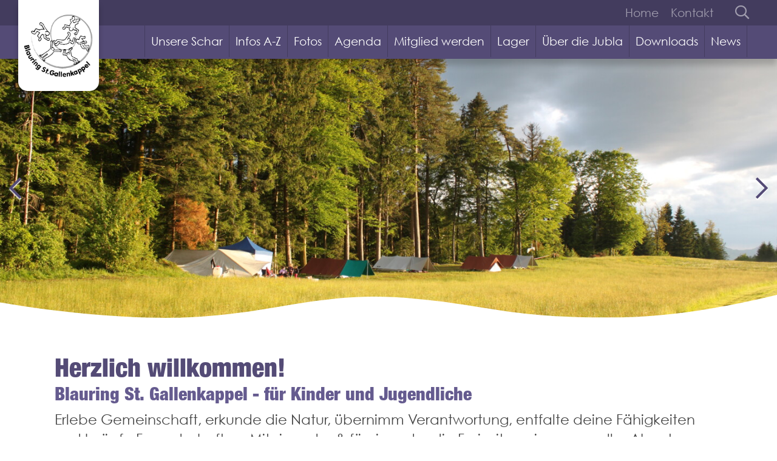

--- FILE ---
content_type: text/html;charset=UTF-8
request_url: https://www.blauringstgallenkappel.ch/
body_size: 7996
content:
<!DOCTYPE html><html lang=de><head><meta charset=UTF-8><link href="https://www.blauringstgallenkappel.ch/_Resources/Static/Packages/Ongoing.Base/frontend.css?bust=1f8fc307" rel=stylesheet><style>:root{--theme:#544B76!important;--primary:#544B76!important;--secondary:#655b8f!important;--secondaryLight:#9288b84d!important}</style><script defer src="https://www.blauringstgallenkappel.ch/_Resources/Static/Packages/Ongoing.Base/frontend.js?bust=970081b9"></script><script>window.MSInputMethodContext&&document.documentMode&&document.write('<script src="/_Resources/Static/Packages/Ongoing.Base/ie11CustomProperties.min.js"><\x2fscript>')</script><title>Blauring St. Gallenkappel</title><link href=https://www.blauringstgallenkappel.ch/ rel=canonical><link href=https://www.blauringstgallenkappel.ch/ hreflang=x-default rel=alternate><link href=https://www.blauringstgallenkappel.ch/ hreflang=de rel=alternate><meta content=summary name=twitter:card><meta content="Blauring St. Gallenkappel" name=twitter:title><meta content=https://www.blauringstgallenkappel.ch/ name=twitter:url><meta content=website property=og:type><meta content="Blauring St. Gallenkappel" property=og:title><meta content="Blauring St. Gallenkappel" property=og:site_name><meta content=de property=og:locale><meta content=https://www.blauringstgallenkappel.ch/ property=og:url><meta content=https://cdn.jublaweb.ch/target/6adb10af3161812d7ecd4c468c99532096037fea/IMG_2306-942x628.jpg property=og:image><meta content=942 property=og:image:width><meta content=628 property=og:image:height><meta content=IMG_2306.jpg property=og:image:alt><script type=application/ld+json>{"@context":"http:\/\/schema.org\/","@type":"BreadcrumbList","itemListElement":[{"@type":"ListItem","position":1,"name":"Blauring St. Gallenkappel","item":"https:\/\/www.blauringstgallenkappel.ch\/"}]}</script><script type=application/ld+json>{"@context":"http:\/\/schema.org\/","@type":"WebSite","name":"Blauring St. Gallenkappel","url":"https:\/\/www.blauringstgallenkappel.ch\/","potentialAction":{"@type":"SearchAction","query-input":"required name=search_term_string","target":"https:\/\/www.blauringstgallenkappel.ch\/search?search={search_term_string}"}}</script><link crossorigin="" href=https://cdn.jublaweb.ch/ rel=preconnect><link href=https://cdn.jublaweb.ch/ rel=dns-prefetch><meta content="width=device-width, initial-scale=1" name=viewport><meta content="IE=edge" http-equiv=X-UA-Compatible><meta content=yes name=apple-mobile-web-app-capable><meta content=#544B76 name=msapplication-TileColor><meta content=#544B76 name=theme-color><meta content=#ff0000 name=background-color><link href=https://cdn.jublaweb.ch/target/ede6bb1f3d471ff6d9b0441fafbb58bcdccb6a7a/Logo_Blauring_SGK-6523x6524-16x16.png rel=icon sizes=16x16><link crossorigin="" href=https://fonts.gstatic.com/ rel=preconnect><link href=https://fonts.gstatic.com/ rel=dns-prefetch><style id=preloading>body{color:;background-color:#fff;margin:0}.bodyWrapper{display:none;transition:opacity .3s ease-in-out;opacity:0}@keyframes loader{0%{width:0}20%{width:10%}25%{width:24%}43%{width:41%}56%{width:50%}66%{width:52%}71%{width:60%}75%{width:76%}94%{width:86%}100%{width:100%}}.loading-spinner{animation:loader 8s ease infinite;background-color:;height:10px;position:fixed;top:0;left:0;width:0}.bodyWrapper{display:none}</style><script>(function(){removePreloader=setTimeout(removePreloader,5000)})();function removePreloader(){clearTimeout(removePreloader);var preloader=document.getElementById("preloading");if(preloader){preloader.parentNode.removeChild(preloader)}var loadingspinner=document.getElementById("loadingspinner");if(loadingspinner){loadingspinner.parentNode.removeChild(loadingspinner)}}</script></head><body><div class=loading-spinner id=loadingspinner></div><div class="bodyWrapper level-0 neos-frontend rootpage"><div class=contentWrapper><div class=headerWrapper><nav class=pre-header><div class=container-fluid><div class=row><div class="align-items-md-center col-3 col-md-2 d-md-flex imageWrapper"><div class="logo logo--image" data-aos=fade-down><a class=link href=/ title="Blauring St. Gallenkappel"><img alt="Blauring St. Gallenkappel" class="img-lazy lazyload themelogo" data-srcset="https://cdn.jublaweb.ch/target/3b2b6db1b980ba5f299dc91c2ca5762a7d44a8cd/60-320x293.png 320w,    https://cdn.jublaweb.ch/target/a607e36d771346716389ede1e10b7f88c49b9547/60.png 545w,    https://cdn.jublaweb.ch/target/a607e36d771346716389ede1e10b7f88c49b9547/60.png 768w,    https://cdn.jublaweb.ch/target/a607e36d771346716389ede1e10b7f88c49b9547/60.png 1024w,    https://cdn.jublaweb.ch/target/a607e36d771346716389ede1e10b7f88c49b9547/60.png 1440w," sizes=auto src=https://cdn.jublaweb.ch/target/f5d6d1621d017d969e7187c9d35360fe41671304/60-16x15.png title="Blauring St. Gallenkappel"></a></div></div><div class="col d-md-block d-none"><div class="justify-content-md-end row"><div class="col-auto text-right"><ul class="justify-content-md-end menu menu--service nav"><li class="nav-item normal"><a class="nav-link normal" href=/ title=Home>Home</a><li class="nav-item normal"><a class="nav-link normal" href=/unsere-schar/kontakt title=Kontakt>Kontakt</a></ul></div><div class="col-auto d-md-block d-none text-right"><form action=/search class="searchform searchform--minimal" method=POST><input autocomplete=off class=searchfield name=search type=search></form></div></div></div></div></div></nav></div><div class=stickyHeaderWrapper><nav class="fixed-top header position-sticky"><div class=container-fluid><div class=row><div class="align-items-md-center col-3 col-md-2 d-md-flex d-none"><a class=logo--text href=/ title="Blauring St. Gallenkappel">blauring st. gallenkappel</a></div><nav class="col-12 col-md-10"><div class="d-flex justify-content-end justify-content-md-start navbar navbar-expand-md navbar-light"><div aria-expanded=false class="collapsed d-md-none hamburger hamburger--spin js-hamburger mobileMenuTrigger pull-right" data-target=.navbar-mobile data-toggle=collapse><div class="d-md-none hamburger-box"><div class=hamburger-inner></div></div></div><div class="collapse navbar-collapse navbar-mobile pt-3 pt-sm-0"><ul class="h-100 justify-content-md-end menu menu--main menu--mobile nav"><li class="align-items-center d-flex d-md-inline-flex dropdown flex-wrap multi-dropdown-item nav-item normal"><a class="flex-grow-1 nav-link normal" href=/unsere-schar title="Unsere Schar">Unsere Schar</a><i class="d-md-none expand-dropdown px-3"></i><div class="dropdown-large dropdown-menu"><div class=row><div class="col-12 col-md-4 menu-header"><a class="dropdown-item normal" href=/unsere-schar/leitungsteam title=Leitungsteam>Leitungsteam</a></div><div class="col-12 col-md-4 menu-header"><a class="dropdown-item normal" href=/unsere-schar/gruppen title=Gruppen>Gruppen</a><div class=sub-items><a class="dropdown-item normal" href=/unsere-schar/gruppen/diefrechendonuts title="Die frechen Donuts">Die frechen Donuts</a><a class="dropdown-item normal" href=/unsere-schar/gruppen/1-klaesslerinnen title="Vividas (2. &amp; 3. Klasse)">Vividas (2. & 3. Klasse)</a><a class="dropdown-item normal" href=/unsere-schar/gruppen/puellas title="Puellas (4. &amp; 5. Klasse)">Puellas (4. & 5. Klasse)</a><a class="dropdown-item normal" href=/unsere-schar/gruppen/aaaaaaa title="AAAAAAA! (6. Klasse &amp; 1. OS)">AAAAAAA! (6. Klasse & 1. OS)</a><a class="dropdown-item normal" href=/unsere-schar/gruppen/rascals title="Rascals (2. Oberstufe)">Rascals (2. Oberstufe)</a><a class="dropdown-item normal" href=/unsere-schar/gruppen/lirps title="Selvaggias (3. Oberstufe)">Selvaggias (3. Oberstufe)</a></div></div><div class="col-12 col-md-4 menu-header"><a class="dropdown-item normal" href=/unsere-schar/kontakt title="Kontakt / Infos">Kontakt / Infos</a></div></div></div><li class="align-items-center d-flex d-md-inline-flex flex-wrap nav-item normal"><a class="flex-grow-1 nav-link normal" href=/infos-a-z title="Infos A-Z">Infos A-Z</a><li class="align-items-center d-flex d-md-inline-flex dropdown flex-wrap multi-dropdown-item nav-item normal"><a class="flex-grow-1 nav-link normal" href=/fotos title=Fotos>Fotos</a><i class="d-md-none expand-dropdown px-3"></i><div class="dropdown-large dropdown-menu"><div class=row><div class="col-12 col-md-4 menu-header"><a class="dropdown-item normal" href=/fotos/2026-1-1 title=2026>2026</a></div><div class="col-12 col-md-4 menu-header"><a class="dropdown-item normal" href=/fotos/2025-1 title=2025>2025</a><div class=sub-items><a class="dropdown-item normal" href=/fotos/2025-1/openair-kino title=Openair-Kino>Openair-Kino</a><a class="dropdown-item normal" href=/fotos/2025-1/spaghettiplausch-1 title=Spaghettiplausch>Spaghettiplausch</a><a class="dropdown-item normal" href=/fotos/2025-1/waldanlass title=Waldanlass>Waldanlass</a><a class="dropdown-item normal" href=/fotos/2025-1/jublasurium title=Jublasurium>Jublasurium</a></div></div><div class="col-12 col-md-4 menu-header"><a class="dropdown-item normal" href=/fotos/2024 title=2024>2024</a><div class=sub-items><a class="dropdown-item normal" href=/fotos/2024/spaghettiplausch-1-1 title=Spaghettiplausch>Spaghettiplausch</a><a class="dropdown-item normal" href=/fotos/2024/auffahrtslager title=Auffahrtslager>Auffahrtslager</a><a class="dropdown-item normal" href=/fotos/2024/sola-1 title=Sommerlager>Sommerlager</a><a class="dropdown-item normal" href=/fotos/2024/jublatag-1-1 title=Jublatag>Jublatag</a><a class="dropdown-item normal" href=/fotos/2024/adventsmaert title=Adventsmärt>Adventsmärt</a><a class="dropdown-item normal" href=/fotos/2024/pyjamaparty title=Pyjamaparty>Pyjamaparty</a></div></div><div class="col-12 col-md-4 menu-header"><a class="dropdown-item normal" href=/fotos/2023 title=2023>2023</a><div class=sub-items><a class="dropdown-item normal" href=/fotos/2023/scharausflug title=Scharausflug>Scharausflug</a><a class="dropdown-item normal" href=/fotos/2023/jublatag title=Jublatag>Jublatag</a><a class="dropdown-item normal" href=/fotos/2023/regionaler-scharanlass title="Regionaler Scharanlass">Regionaler Scharanlass</a><a class="dropdown-item normal" href=/fotos/2023/pfingstlager title=Pfingstlager>Pfingstlager</a><a class="dropdown-item normal" href=/fotos/2023/spaghettiplausch title=Spaghettiplausch>Spaghettiplausch</a><a class="dropdown-item normal" href=/fotos/2023/pyjamaparty title=Pyjamaparty>Pyjamaparty</a></div></div><div class="col-12 col-md-4 menu-header"><a class="dropdown-item normal" href=/fotos/2022 title=2022>2022</a><div class=sub-items><a class="dropdown-item normal" href=/fotos/2022/stadtgame title=Stadtgame>Stadtgame</a><a class="dropdown-item normal" href=/fotos/2022/sommerlager title=Sommerlager>Sommerlager</a><a class="dropdown-item normal" href=/fotos/2022/jublatag title=Jublatag>Jublatag</a><a class="dropdown-item normal" href=/fotos/2022/adventsmaert title=Adventsmärt>Adventsmärt</a><a class="dropdown-item normal" href=/fotos/2022/advents-aufnahmegottesdienst title="Advents- &amp; Aufnahmegottesdienst">Advents- & Aufnahmegottesdienst</a></div></div><div class="col-12 col-md-4 menu-header"><a class="dropdown-item normal" href=/fotos/2021-1 title=2021>2021</a><div class=sub-items><a class="dropdown-item normal" href=/fotos/2021-1/pfingstlager title=Pfingstlager>Pfingstlager</a><a class="dropdown-item normal" href=/fotos/2021-1/jublatag title=Jublatag>Jublatag</a></div></div><div class="col-12 col-md-4 menu-header"><a class="dropdown-item normal" href=/fotos/2020-1 title=2020>2020</a><div class=sub-items><a class="dropdown-item normal" href=/fotos/2020-1/leiterausflug title=Leiterausflug>Leiterausflug</a><a class="dropdown-item normal" href=/fotos/2020-1/sommerlager20 title=Sommerlager>Sommerlager</a></div></div></div></div><li class="align-items-center d-flex d-md-inline-flex flex-wrap nav-item normal"><a class="flex-grow-1 nav-link normal" href=/agenda title=Agenda>Agenda</a><li class="align-items-center d-flex d-md-inline-flex flex-wrap nav-item normal"><a class="flex-grow-1 nav-link normal" href=/mitglied-werden title="Mitglied werden">Mitglied werden</a><li class="align-items-center d-flex d-md-inline-flex dropdown flex-wrap nav-item normal"><a class="flex-grow-1 nav-link normal" href=/lager title=Lager>Lager</a><i class="d-md-none expand-dropdown px-3"></i><div class="dropdown-menu dropdown-small"><div class=row><div class=col-12><a class="d-md-block d-none dropdown-item font-weight-bold" href=/lager title=Lager>Lager</a><a class="dropdown-item normal" href=/lager/lagerblog title=Lagerblog>Lagerblog</a></div><div class=col-12><a class="dropdown-item normal" href=/lager/vergangene-lager title="vergangene Lager">vergangene Lager</a></div></div></div><li class="align-items-center d-flex d-md-inline-flex dropdown flex-wrap nav-item normal"><a class="flex-grow-1 nav-link normal" href=/ueber-die-jubla title="Über die Jubla">Über die Jubla</a><i class="d-md-none expand-dropdown px-3"></i><div class="dropdown-menu dropdown-small"><div class=row><div class=col-12><a class="d-md-block d-none dropdown-item font-weight-bold" href=/ueber-die-jubla title="Über die Jubla">Über die Jubla</a><a class="dropdown-item normal" href=/ueber-die-jubla/aktivitaeten title=Aktivitäten>Aktivitäten</a></div><div class=col-12><a class="dropdown-item normal" href=/ueber-die-jubla/haeufige-fragen title="Häufige Fragen">Häufige Fragen</a></div><div class=col-12><a class="dropdown-item normal" href=/ueber-die-jubla/grundsaetze title=Grundsätze>Grundsätze</a></div></div></div><li class="align-items-center d-flex d-md-inline-flex flex-wrap nav-item normal"><a class="flex-grow-1 nav-link normal" href=/downloads title=Downloads>Downloads</a><li class="align-items-center d-flex d-md-inline-flex flex-wrap nav-item normal"><a class="flex-grow-1 nav-link normal" href=/news title=News>News</a></ul></div><div class="collapse d-md-none mt-3 navbar-mobile w-100"><ul class="justify-content-md-end menu menu--service nav"><li class="nav-item normal"><a class="nav-link normal" href=/ title=Home>Home</a><li class="nav-item normal"><a class="nav-link normal" href=/unsere-schar/kontakt title=Kontakt>Kontakt</a></ul></div><div class="collapse d-md-none mt-3 navbar-mobile w-100"><form action=/search class="searchform searchform--mobile" method=POST><input autocomplete=off class=searchfield name=search placeholder=Suchen type=search></form></div></div></nav></div></div></nav></div><div class=mainContentWrapper><div class=content><div class="ongoing-base-document-root section section--height-header-slideshow section--pageheader" data-style=pageheader id=blauring-st-gallenkappel><div class="container-fluid headerSlideshowWrapper size--default"><div class=slideshow data-slick={&quot;autoplay&quot;:true}><div class="slideshow__slide slideshow__slide--image" data-index=0 id=node-dbd247fe-96ad-4384-8e57-d8522a1864c8><div class="embed-responsive embed-responsive-headerslideshow position--center"><img alt="IMG 2306" class="embed-responsive-item lazyload" data-srcset="https://cdn.jublaweb.ch/target/abfcd2c08909bfb4bc7d8d8786319b8ca4fcfd92/IMG_2306-320x213.jpg 320w,    https://cdn.jublaweb.ch/target/3a304f61689406659a5b879840f3e9a0dc0965c6/IMG_2306-545x363.jpg 545w,    https://cdn.jublaweb.ch/target/7851cf12d39c87e57917bc02a1dbbdc4fa4e7987/IMG_2306-768x512.jpg 768w,    https://cdn.jublaweb.ch/target/918b8a519f4a067f1663f97f95d107a1713f115c/IMG_2306-1024x683.jpg 1024w,    https://cdn.jublaweb.ch/target/1357e4a32f4ef37f47dcef770c23eed86da30017/IMG_2306-1440x960.jpg 1440w," sizes=auto src=https://cdn.jublaweb.ch/target/335a114d926e75658701e5f377d98e72be5bcede/IMG_2306-16x11.jpg></div></div><div class="slideshow__slide slideshow__slide--image" data-index=1 id=node-c0f9f56f-7c9f-49ad-918d-d31adffbdae0><div class="embed-responsive embed-responsive-headerslideshow position--center"><img alt="IMG 0507-4752x2674" class="embed-responsive-item slideshow-lazyload" data-srcset="https://cdn.jublaweb.ch/target/ad3b31a698e2fa7f2ff9cc3a349b6adb0ec30168/IMG_0507-4752x2674-320x180.jpg 320w,    https://cdn.jublaweb.ch/target/f9c8ab4a824661fadec2ef3931fbebd290fe2ceb/IMG_0507-4752x2674-545x307.jpg 545w,    https://cdn.jublaweb.ch/target/3b7a04cf06697177ae06e7de09582aa360ad1f98/IMG_0507-4752x2674-768x432.jpg 768w,    https://cdn.jublaweb.ch/target/ace36c81918d921b5e8af93f3c0d8ca873c720de/IMG_0507-4752x2674-1024x576.jpg 1024w,    https://cdn.jublaweb.ch/target/4aae82940c7a193939167280a16c2d1ef850520e/IMG_0507-4752x2674-1440x810.jpg 1440w," sizes=auto src=https://cdn.jublaweb.ch/target/beb64c24cc86ff1bf6c04a868a620c8e4cb13680/IMG_0507-4752x2674-16x9.jpg></div></div><div class="slideshow__slide slideshow__slide--image" data-index=2 id=node-4bafe85c-7050-4ea0-9541-9d1242ae6d46><div class="embed-responsive embed-responsive-headerslideshow position--bottom"><img alt="Mittwoch (168)" class="embed-responsive-item slideshow-lazyload" data-srcset="https://cdn.jublaweb.ch/target/b120ab2e67c3aaffbb26190af3a9031384e58dde/Mittwoch%20(168)-320x213.jpg 320w,    https://cdn.jublaweb.ch/target/0d92eaaa81be03d62447469220eb6a69e2b49e49/Mittwoch%20(168)-545x363.jpg 545w,    https://cdn.jublaweb.ch/target/c4f01b6afb96c26d8773c6ef8e2ffcb414454e4a/Mittwoch%20(168)-768x512.jpg 768w,    https://cdn.jublaweb.ch/target/1d995ef6d47404e1c65c01e88d7f926ff61a8632/Mittwoch%20(168)-1024x683.jpg 1024w,    https://cdn.jublaweb.ch/target/d3fb6cbececb4c0c13e915909537e22c6a94870b/Mittwoch%20(168)-1440x960.jpg 1440w," sizes=auto src=https://cdn.jublaweb.ch/target/b11b94e3afc23187e1f6e4741e20e88be24b95ca/Mittwoch%20(168)-16x11.jpg></div></div><div class="slideshow__slide slideshow__slide--image" data-index=3 id=node-3d7b8ed9-071f-4617-90a3-543be8be6c58><div class="embed-responsive embed-responsive-headerslideshow position--center"><img alt="Dienstag (3)" class="embed-responsive-item slideshow-lazyload" data-srcset="https://cdn.jublaweb.ch/target/22271deb547729e26fe25d3ffde8146a80e33338/Dienstag%20(3)-320x214.jpg 320w,    https://cdn.jublaweb.ch/target/7a7132d6a163e472d8740ea1968e564010a6aa8a/Dienstag%20(3)-545x364.jpg 545w,    https://cdn.jublaweb.ch/target/a9fce385598ae86ae752df1192041838fc21beda/Dienstag%20(3)-768x514.jpg 768w,    https://cdn.jublaweb.ch/target/cd56113055e96928b3cf4bc790a0fca96b000746/Dienstag%20(3)-1024x685.jpg 1024w,    https://cdn.jublaweb.ch/target/3cdfb7fe2d504ab6cfd77b2f06b7d2bb5fd9ca78/Dienstag%20(3).jpg 1440w," sizes=auto src=https://cdn.jublaweb.ch/target/de7c4f26e13dd8632aa9e6a48e0614305b76d8aa/Dienstag%20(3)-16x11.jpg></div></div></div></div></div><div class=neos-contentcollection><div class="ongoing-base-content-text px-0 px-lg-5 px-md-4 py-3 py-md-5 section section--transparent" data-style=transparent id=node-257f457f-16cb-4369-a93b-d97ae952f4f2><div class=container-fluid><div class=text><h1>Herzlich willkommen!</h1><h3>Blauring St. Gallenkappel - für Kinder und Jugendliche</h3><p>Erlebe Gemeinschaft, erkunde die Natur, übernimm Verantwortung, entfalte deine Fähigkeiten und knüpfe Freundschaften. Miteinander &amp; füreinander die Freizeit geniessen – voller Abenteuer, Spass und Zusammenhalt!<p>&nbsp;</div></div></div><div class="ongoing-nodetypes-teaser-content-teasers px-0 px-lg-5 px-md-4 py-3 py-md-5 section section--transparent" data-style=transparent id=node-a32f39f9-407d-41eb-8581-46f4859ba979><div class=container-fluid><div class=sectionHeadline><h3 class=subtitle>Entdecke uns!</h3></div><div class="row teasers"><div class="col-lg-3 col-md-4 col-sm-6 mb-2gutter teaser" data-aos=fade-up id=node-75e3fd36-64f2-48f3-bede-ed96fea42525><div class=card><a class="img-link unclickable" href=/news title="zu den aktuellen News"><img alt=Aktuelles class="card-img-top img-lazy lazyload" data-srcset="https://cdn.jublaweb.ch/target/e6867f099e615d200a3167a7bdb3c639eef76b2a/Jahresplanung%202025-2102x1403-320x214.png 320w,    https://cdn.jublaweb.ch/target/f968611f6818ae591bfcdcd4b7c9b28b9dbb584c/Jahresplanung%202025-2102x1403-545x364.png 545w,    https://cdn.jublaweb.ch/target/254716a044e65aaa856a971ac94d7feb8dfa64c4/Jahresplanung%202025-2102x1403-768x513.png 768w,    https://cdn.jublaweb.ch/target/8efa0e1cbe8b7478d2235e31a8d93238269df195/Jahresplanung%202025-2102x1403-1024x683.png 1024w,    https://cdn.jublaweb.ch/target/4be376c63e5e8b412c73689e20657a1af6790eb4/Jahresplanung%202025-2102x1403-1440x961.png 1440w," sizes=auto src=https://cdn.jublaweb.ch/target/5618c303123f5ff967a2f643bace703df583bbea/Jahresplanung%202025-2102x1403-16x11.png title=Aktuelles></a><div class="card-body pb-0"><a class=unclickable href=/news title="zu den aktuellen News"><strong>Aktuelles</strong></a></div><div class=card-footer><a class="link unclickable" href=/news title="zu den aktuellen News">zu den aktuellen News</a></div></div></div><div class="col-lg-3 col-md-4 col-sm-6 mb-2gutter teaser" data-aos=fade-up id=node-f488cf25-d635-4f14-ba18-7e1215c178ba><div class=card><a class="img-link unclickable" href=/calendar title="zur Agenda"><img alt="Unsere nächsten Anlässe" class="card-img-top img-lazy lazyload" data-srcset="https://cdn.jublaweb.ch/target/c367a7deb6ac0d4b8fbe75ade5c85cc8ced01478/IMG_3149-4752x3166-320x213.jpg 320w,    https://cdn.jublaweb.ch/target/a398c8836c1fe7b0f9624863f9bc0b6e95f729ec/IMG_3149-4752x3166-545x363.jpg 545w,    https://cdn.jublaweb.ch/target/9283f8f11f2a50db41c3536619767cee487c6c02/IMG_3149-4752x3166-768x512.jpg 768w,    https://cdn.jublaweb.ch/target/a75040768ab7d34af4c7396245c03695e11fd4d4/IMG_3149-4752x3166-1024x682.jpg 1024w,    https://cdn.jublaweb.ch/target/4baf8dcfc6a896e858ddaa9638eaa0815c8c1899/IMG_3149-4752x3166-1440x959.jpg 1440w," sizes=auto src=https://cdn.jublaweb.ch/target/e8d1ca1a9742eea034149089f9e33990940ac63e/IMG_3149-4752x3166-16x11.jpg title="Unsere nächsten Anlässe"></a><div class="card-body pb-0"><a class=unclickable href=/calendar title="zur Agenda">Unsere nächsten <strong>Anlässe</strong></a></div><div class=card-footer><a class="link unclickable" href=/calendar title="zur Agenda">zur Agenda</a></div></div></div><div class="col-lg-3 col-md-4 col-sm-6 mb-2gutter teaser" data-aos=fade-up id=node-24a6777c-b612-4876-831b-7a0117b9e67e><div class=card><a class="img-link unclickable" href=/unsere-schar/gruppen title="mehr erfahren"><img alt="Die nächsten Gruppenstunden" class="card-img-top img-lazy lazyload" data-srcset="https://cdn.jublaweb.ch/target/1266c2bff40f363d5c383ef86d7e59a921afc6c0/IMG_20230320_182559-5120x3413-320x213.jpg 320w,    https://cdn.jublaweb.ch/target/9a3b39931893a50f81a8d3bbc8a626df41c06a76/IMG_20230320_182559-5120x3413-545x363.jpg 545w,    https://cdn.jublaweb.ch/target/dfbd4294bf85f6182b40ef157737861361e807fb/IMG_20230320_182559-5120x3413-768x512.jpg 768w,    https://cdn.jublaweb.ch/target/8c313491c776af7532b8b8d047c13ecb5ff7055d/IMG_20230320_182559-5120x3413-1024x683.jpg 1024w,    https://cdn.jublaweb.ch/target/05890231518de5d15af8f19b68348b83a1cc4289/IMG_20230320_182559-5120x3413-1440x960.jpg 1440w," sizes=auto src=https://cdn.jublaweb.ch/target/2cc0b58b052df515f2a0f431b5d2ba250815d098/IMG_20230320_182559-5120x3413-16x11.jpg title="Die nächsten Gruppenstunden"></a><div class="card-body pb-0"><a class=unclickable href=/unsere-schar/gruppen title="mehr erfahren">Die nächsten <strong>Gruppenstunden</strong></a></div><div class=card-footer><a class="link unclickable" href=/unsere-schar/gruppen title="mehr erfahren">mehr erfahren</a></div></div></div><div class="col-lg-3 col-md-4 col-sm-6 mb-2gutter teaser" data-aos=fade-up id=node-ca73341c-e7fd-457b-9c85-0eab280b31bd><div class=card><a class="img-link unclickable" href=/fotos title="mehr erfahren"><img alt="Zur Bildergalerie" class="card-img-top img-lazy lazyload" data-srcset="https://cdn.jublaweb.ch/target/b8e77bbc499de595f1a4e9eb7b48e7c77c35651f/IMG_0339-4752x3166-320x213.jpg 320w,    https://cdn.jublaweb.ch/target/447e030932012b5532bd41d23f362d262ad6f308/IMG_0339-4752x3166-545x363.jpg 545w,    https://cdn.jublaweb.ch/target/23f015dbd70a1db362d87a63e5e2a2458ebaaf29/IMG_0339-4752x3166-768x512.jpg 768w,    https://cdn.jublaweb.ch/target/197dee275677369de149cc1fcd99db3ac4f70c4f/IMG_0339-4752x3166-1024x682.jpg 1024w,    https://cdn.jublaweb.ch/target/7170b93794193cf41182dbf45480df8b4611d83d/IMG_0339-4752x3166-1440x959.jpg 1440w," sizes=auto src=https://cdn.jublaweb.ch/target/9e4b85231b5f6d4b037e1b18e007a0767bc3257e/IMG_0339-4752x3166-16x11.jpg title="Zur Bildergalerie"></a><div class="card-body pb-0"><a class=unclickable href=/fotos title="mehr erfahren">Zur <strong>Bildergalerie</strong></a></div><div class=card-footer><a class="link unclickable" href=/fotos title="mehr erfahren">mehr erfahren</a></div></div></div><div class="col-lg-3 col-md-4 col-sm-6 mb-2gutter teaser" data-aos=fade-up id=node-b841637c-03fa-47c2-b26e-f570e5ca0b5b><div class=card><a class="img-link unclickable" href=/unsere-schar/leitungsteam title="mehr erfahren"><img alt="Unser Leitungsteam" class="card-img-top img-lazy lazyload" data-srcset="https://cdn.jublaweb.ch/target/ba38cd7a49bf7a36671af38069fa3a7ce7c6c3ef/IMG_0284-5472x3646-320x213.jpg 320w,    https://cdn.jublaweb.ch/target/80d19c69a17a0191178a0685e93caf0b958f8c52/IMG_0284-5472x3646-545x363.jpg 545w,    https://cdn.jublaweb.ch/target/fa0302f8ec731863fb96c5a144aebf306de9f1a0/IMG_0284-5472x3646-768x512.jpg 768w,    https://cdn.jublaweb.ch/target/d17e44a3621307e4a64976b4fc1669381e34d98a/IMG_0284-5472x3646-1024x682.jpg 1024w,    https://cdn.jublaweb.ch/target/3e7ae72386353c231ecdaf066d313a28dc519315/IMG_0284-5472x3646-1440x959.jpg 1440w," sizes=auto src=https://cdn.jublaweb.ch/target/eee01ff357854e62c75d5da9757a2e7347212c5d/IMG_0284-5472x3646-16x11.jpg title="Unser Leitungsteam"></a><div class="card-body pb-0"><a class=unclickable href=/unsere-schar/leitungsteam title="mehr erfahren">Unser <strong>Leitungsteam</strong></a></div><div class=card-footer><a class="link unclickable" href=/unsere-schar/leitungsteam title="mehr erfahren">mehr erfahren</a></div></div></div><div class="col-lg-3 col-md-4 col-sm-6 mb-2gutter teaser" data-aos=fade-up id=node-a3417eb2-8261-4ace-a1ba-8634c106a484><div class=card><a class="img-link unclickable" href=/infos-a-z title="mehr erfahren"><img alt="Infos A - Z" class="card-img-top img-lazy lazyload" data-srcset="https://cdn.jublaweb.ch/target/c37ffd975003ac12ac117af73d93ca4d16afe8e5/towfiqu-barbhuiya-oZuBNC-6E2s-unsplash-4592x3062-320x213.jpg 320w,    https://cdn.jublaweb.ch/target/718726895d63f30c3115bc3ff3991e08c9ecf1dc/towfiqu-barbhuiya-oZuBNC-6E2s-unsplash-4592x3062-545x363.jpg 545w,    https://cdn.jublaweb.ch/target/5da68c22ccdcd640d7931c0a04a09a3861a248c0/towfiqu-barbhuiya-oZuBNC-6E2s-unsplash-4592x3062-768x512.jpg 768w,    https://cdn.jublaweb.ch/target/988446873d2c0164f008462d72386b6734d34800/towfiqu-barbhuiya-oZuBNC-6E2s-unsplash-4592x3062-1024x683.jpg 1024w,    https://cdn.jublaweb.ch/target/a3a6b11fb265ba71f0e30bcc26da21d7cd4c3732/towfiqu-barbhuiya-oZuBNC-6E2s-unsplash-4592x3062-1440x960.jpg 1440w," sizes=auto src=https://cdn.jublaweb.ch/target/b55081dad3faa8913de44c11c4a0dfd897596793/towfiqu-barbhuiya-oZuBNC-6E2s-unsplash-4592x3062-16x11.jpg title="Infos A - Z"></a><div class="card-body pb-0"><a class=unclickable href=/infos-a-z title="mehr erfahren">Infos <strong>A - Z</strong></a></div><div class=card-footer><a class="link unclickable" href=/infos-a-z title="mehr erfahren">mehr erfahren</a></div></div></div><div class="col-lg-3 col-md-4 col-sm-6 mb-2gutter teaser" data-aos=fade-up id=node-8c915b27-c6c2-423e-9792-ea4d86d1d294><div class=card><a class="img-link unclickable" href=/downloads title="mehr erfahren"><img alt="Zu den Downlaods" class="card-img-top img-lazy lazyload" data-srcset="https://cdn.jublaweb.ch/target/7c706610b05335c3aab8590e4f95ad2a5638c58e/IMG_20220410_222433-2736x1824-320x213.jpg 320w,    https://cdn.jublaweb.ch/target/b2c8c8dec942c31653ad1651fa1fda713fd4df71/IMG_20220410_222433-2736x1824-545x363.jpg 545w,    https://cdn.jublaweb.ch/target/5d4b143cbd59b624b1a3ea5580dfdc2659541e1e/IMG_20220410_222433-2736x1824-768x512.jpg 768w,    https://cdn.jublaweb.ch/target/698ce44cb6d29ec5dadf3c600439a6d9c0271f0b/IMG_20220410_222433-2736x1824-1024x683.jpg 1024w,    https://cdn.jublaweb.ch/target/70f80f80174179065a1072fc7faa517611a8fe65/IMG_20220410_222433-2736x1824-1440x960.jpg 1440w," sizes=auto src=https://cdn.jublaweb.ch/target/e66a9ce24350c19eef4f66be9e142a0a2cee611d/IMG_20220410_222433-2736x1824-16x11.jpg title="Zu den Downlaods"></a><div class="card-body pb-0"><a class=unclickable href=/downloads title="mehr erfahren">Zu den <strong>Downlaods</strong></a></div><div class=card-footer><a class="link unclickable" href=/downloads title="mehr erfahren">mehr erfahren</a></div></div></div><div class="col-lg-3 col-md-4 col-sm-6 mb-2gutter teaser" data-aos=fade-up id=node-8b1c03f8-1514-440e-b0f6-9753cc0670a8><div class=card><a class="img-link unclickable" href=/lager/vergangene-lager title="mehr erfahren"><img alt="vergangene Lager" class="card-img-top img-lazy lazyload" data-srcset="https://cdn.jublaweb.ch/target/f6896a5b5edcfdefb81b5976a8990a8a001b2a5d/IMG_9931-4752x3166-320x213.jpg 320w,    https://cdn.jublaweb.ch/target/dff7aa963970ae9c38427ebcd0353c9a2056cc08/IMG_9931-4752x3166-545x363.jpg 545w,    https://cdn.jublaweb.ch/target/25cd9e5d8387eedf3c1d6ae3424f81366d1a6c97/IMG_9931-4752x3166-768x512.jpg 768w,    https://cdn.jublaweb.ch/target/740248beb6b710a02702706707badb8e1341fc04/IMG_9931-4752x3166-1024x682.jpg 1024w,    https://cdn.jublaweb.ch/target/addff7c22ff50e7f73e1a548c56efb088bfed845/IMG_9931-4752x3166-1440x959.jpg 1440w," sizes=auto src=https://cdn.jublaweb.ch/target/73c136f9f402f33ee998a6610d0879292ad5fe14/IMG_9931-4752x3166-16x11.jpg title="vergangene Lager"></a><div class="card-body pb-0"><a class=unclickable href=/lager/vergangene-lager title="mehr erfahren">vergangene <strong>Lager</strong></a></div><div class=card-footer><a class="link unclickable" href=/lager/vergangene-lager title="mehr erfahren">mehr erfahren</a></div></div></div></div></div></div><div class="ongoing-base-content-video px-0 px-lg-5 px-md-4 py-3 py-md-5 section section--transparent" data-style=transparent id=node-aa0828dd-af3f-4ccb-afeb-92e40fce1409><div class=container-fluid><div class=video><div class="mb-md-3 text"><h2>Was du bei uns erleben kannst</h2></div><div class="embed-responsive embed-responsive-16by9"><iframe allow="accelerometer; autoplay; clipboard-write; encrypted-media; gyroscope; picture-in-picture" allowfullscreen class="embed-responsive-item lazyload rounded" data-src="//www.youtube-nocookie.com/embed/dOrRxf64uas?rel=0&amp;controls=1&amp;modestbranding=1&amp;theme=light&amp;&amp;showinfo=0;&amp;enablejsapi=1;autoplay=0&amp;start=0" src=about:blank title=Video></iframe></div></div></div></div></div><div class=site-toolbar></div></div></div></div><div class=footerWrapper><div class="pre-footer section section--"><div class=image></div></div><div class="footer py-5"><div class=container-fluid><div class=row><div class="col-sm mb-4 mb-md-0"><div itemscope itemtype=http://schema.org/Organization><div><span itemprop=name>Blauring St. Gallenkappel</span></div><div itemprop=address itemscope itemtype=http://schema.org/PostalAddress><div itemprop=streetAddress>Rickenstrasse&nbsp;37</div><span itemprop=postalCode>8735</span>&nbsp;<span itemprop=addressLocality>St. Gallenkappel</span></div><br><a href=mailto:info@blauringstgallenkappel.ch><span itemprop=email>info@blauringstgallenkappel.ch</span></a><link href=https://www.blauringstgallenkappel.ch/ itemprop=url><link href=https://www.blauringstgallenkappel.ch/_Resources/Static/Packages/Ongoing.Base/Images/themes//android-chrome-512x512.png itemprop=logo></div></div><div class="col-sm mb-4 mb-md-0"><p><a href=/unsere-schar/leitungsteam>Leitungsteam</a><p><a href=/unsere-schar/gruppen>Gruppen</a><p>&nbsp;</div><div class="col-sm mb-4 mb-md-0"><p><a href=/agenda>Agenda</a><p><a href=/unsere-schar/kontakt>Kontakt</a><p>&nbsp;</div><div class="col-sm mb-4 mb-md-0"><div><h3>Folge uns</h3><ul class=socialmenu><li class=socialmenu-item><a class="socialmenu-link unclickable" href=https://www.instagram.com/blauring_st.gallenkappel/ rel=nofollow target=_blank title=Instagram><i class="fa-instagram-square fab"></i></a><li class=socialmenu-item><a class="socialmenu-link unclickable" href=https://www.facebook.com/BlauringSt.Gallenkappel rel=nofollow target=_blank title=Facebook><i class="fa-facebook-square fab"></i></a></ul></div></div></div><div class=row><div class="col-auto text-left"><ul class="justify-content-md-end menu menu--footer nav"><li class="nav-item normal"><a class="nav-link normal" href=/footer/imprint title="Impressum &amp; Datenschutz">Impressum & Datenschutz</a></ul></div></div></div></div></div></div>